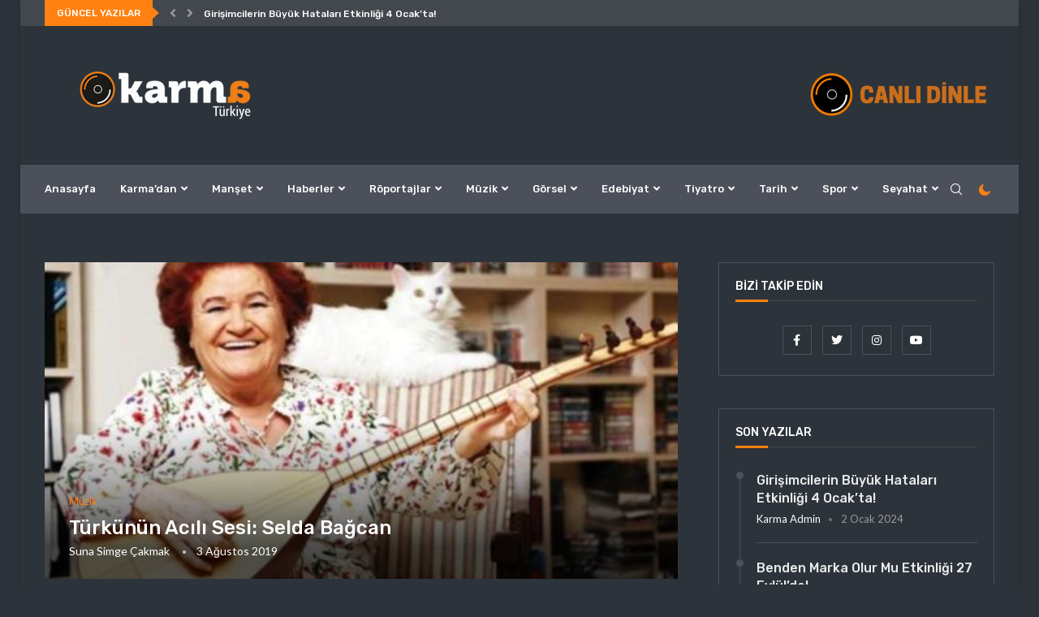

--- FILE ---
content_type: text/html; charset=utf-8
request_url: https://www.google.com/recaptcha/api2/aframe
body_size: 269
content:
<!DOCTYPE HTML><html><head><meta http-equiv="content-type" content="text/html; charset=UTF-8"></head><body><script nonce="FW7tTkXK2FUp8Gt3VOnI7w">/** Anti-fraud and anti-abuse applications only. See google.com/recaptcha */ try{var clients={'sodar':'https://pagead2.googlesyndication.com/pagead/sodar?'};window.addEventListener("message",function(a){try{if(a.source===window.parent){var b=JSON.parse(a.data);var c=clients[b['id']];if(c){var d=document.createElement('img');d.src=c+b['params']+'&rc='+(localStorage.getItem("rc::a")?sessionStorage.getItem("rc::b"):"");window.document.body.appendChild(d);sessionStorage.setItem("rc::e",parseInt(sessionStorage.getItem("rc::e")||0)+1);localStorage.setItem("rc::h",'1764389630487');}}}catch(b){}});window.parent.postMessage("_grecaptcha_ready", "*");}catch(b){}</script></body></html>